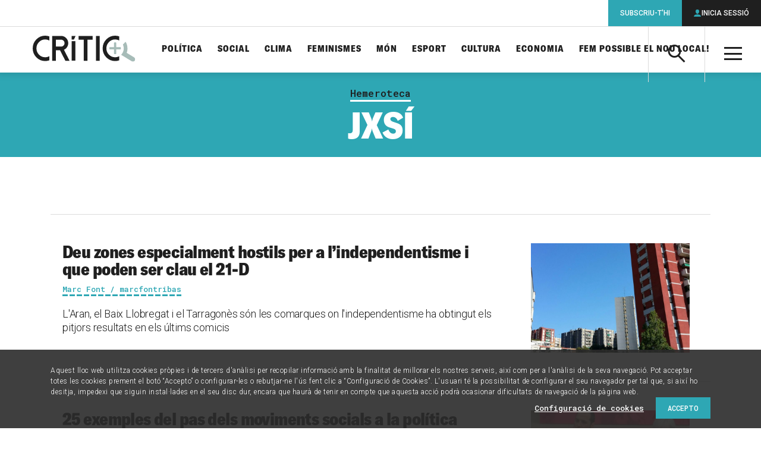

--- FILE ---
content_type: text/html; charset=UTF-8
request_url: https://www.elcritic.cat/temes/hemeroteca/jxsi
body_size: 26081
content:
<!doctype html>
<html lang="ca">

  <head>
  <meta charset="utf-8">
  <meta http-equiv="x-ua-compatible" content="ie=edge">
  <meta name="apple-mobile-web-app-capable" content="yes">
	<meta name="apple-touch-fullscreen" content="yes">
	<meta name="viewport" content="width=device-width, initial-scale=1.0, maximum-scale=1.0">
  	<meta property="og:site_name" content="Crític">
	<meta name="twitter:site:id" content="1548418610">
	<meta property="og:type" content="article">
	<meta name="twitter:card" content="summary_large_image">
	<title>JxSí</title>
	<link rel="canonical" href="https://www.elcritic.cat/temes/hemeroteca/jxsi">
	<meta name="description" content="Articles, reportatges i opinions sobre JxSí">
	<meta property="og:title" content="JxSí">
	<meta property="og:url" content="https://www.elcritic.cat/temes/hemeroteca/jxsi">
	<meta property="og:description" content="Articles, reportatges i opinions sobre JxSí">
	<meta property="og:image" content="https://www.elcritic.cat/app/themes/critic/dist/images/social.jpg">
	<meta name="twitter:title" content="JxSí">
	<meta name="twitter:url" content="https://www.elcritic.cat/temes/hemeroteca/jxsi">
	<meta name="twitter:description" content="Articles, reportatges i opinions sobre JxSí">
	<meta name="twitter:image" content="https://www.elcritic.cat/app/themes/critic/dist/images/social.jpg">
<meta name='robots' content='index, follow, max-image-preview:large, max-snippet:-1, max-video-preview:-1' />

	<!-- This site is optimized with the Yoast SEO Premium plugin v22.9 (Yoast SEO v22.9) - https://yoast.com/wordpress/plugins/seo/ -->
	<title>JxSí Archives - Crític</title>
	<link rel="canonical" href="https://www.elcritic.cat/temes/hemeroteca/jxsi" />
	<meta property="og:locale" content="ca_ES" />
	<meta property="og:type" content="article" />
	<meta property="og:title" content="JxSí Archives" />
	<meta property="og:url" content="https://www.elcritic.cat/temes/hemeroteca/jxsi" />
	<meta property="og:site_name" content="Crític" />
	<meta name="twitter:card" content="summary_large_image" />
	<script type="application/ld+json" class="yoast-schema-graph">{"@context":"https://schema.org","@graph":[{"@type":"CollectionPage","@id":"https://www.elcritic.cat/temes/hemeroteca/jxsi","url":"https://www.elcritic.cat/temes/hemeroteca/jxsi","name":"JxSí Archives - Crític","isPartOf":{"@id":"https://www.elcritic.cat/#website"},"primaryImageOfPage":{"@id":"https://www.elcritic.cat/temes/hemeroteca/jxsi#primaryimage"},"image":{"@id":"https://www.elcritic.cat/temes/hemeroteca/jxsi#primaryimage"},"thumbnailUrl":"https://www.elcritic.cat/app/uploads/2017/12/20150620_101404_resized.jpg","breadcrumb":{"@id":"https://www.elcritic.cat/temes/hemeroteca/jxsi#breadcrumb"},"inLanguage":"ca"},{"@type":"ImageObject","inLanguage":"ca","@id":"https://www.elcritic.cat/temes/hemeroteca/jxsi#primaryimage","url":"https://www.elcritic.cat/app/uploads/2017/12/20150620_101404_resized.jpg","contentUrl":"https://www.elcritic.cat/app/uploads/2017/12/20150620_101404_resized.jpg","width":1640,"height":630,"caption":"Bloc de pisos en una localitat de l’àrea metropolitana de Barcelona / SERGI PICAZO"},{"@type":"BreadcrumbList","@id":"https://www.elcritic.cat/temes/hemeroteca/jxsi#breadcrumb","itemListElement":[{"@type":"ListItem","position":1,"name":"Home","item":"https://www.elcritic.cat/"},{"@type":"ListItem","position":2,"name":"JxSí"}]},{"@type":"WebSite","@id":"https://www.elcritic.cat/#website","url":"https://www.elcritic.cat/","name":"Crític","description":"Periodisme d&#039;investigació","potentialAction":[{"@type":"SearchAction","target":{"@type":"EntryPoint","urlTemplate":"https://www.elcritic.cat/?s={search_term_string}"},"query-input":"required name=search_term_string"}],"inLanguage":"ca"}]}</script>
	<!-- / Yoast SEO Premium plugin. -->


<link rel='dns-prefetch' href='//www.elcritic.cat' />
<link rel='dns-prefetch' href='//js.stripe.com' />
<link rel="alternate" type="application/rss+xml" title="Crític &raquo; JxSí Canal de les etiquetes" href="https://www.elcritic.cat/temes/hemeroteca/jxsi/feed" />
<link rel='stylesheet' id='wc-blocks-vendors-style-css' href='https://www.elcritic.cat/app/plugins/woocommerce/packages/woocommerce-blocks/build/wc-blocks-vendors-style.css?ver=10.0.6' type='text/css' media='all' />
<link rel='stylesheet' id='wc-blocks-style-css' href='https://www.elcritic.cat/app/plugins/woocommerce/packages/woocommerce-blocks/build/wc-blocks-style.css?ver=10.0.6' type='text/css' media='all' />
<style id='global-styles-inline-css' type='text/css'>
body{--wp--preset--color--black: #000000;--wp--preset--color--cyan-bluish-gray: #abb8c3;--wp--preset--color--white: #ffffff;--wp--preset--color--pale-pink: #f78da7;--wp--preset--color--vivid-red: #cf2e2e;--wp--preset--color--luminous-vivid-orange: #ff6900;--wp--preset--color--luminous-vivid-amber: #fcb900;--wp--preset--color--light-green-cyan: #7bdcb5;--wp--preset--color--vivid-green-cyan: #00d084;--wp--preset--color--pale-cyan-blue: #8ed1fc;--wp--preset--color--vivid-cyan-blue: #0693e3;--wp--preset--color--vivid-purple: #9b51e0;--wp--preset--gradient--vivid-cyan-blue-to-vivid-purple: linear-gradient(135deg,rgba(6,147,227,1) 0%,rgb(155,81,224) 100%);--wp--preset--gradient--light-green-cyan-to-vivid-green-cyan: linear-gradient(135deg,rgb(122,220,180) 0%,rgb(0,208,130) 100%);--wp--preset--gradient--luminous-vivid-amber-to-luminous-vivid-orange: linear-gradient(135deg,rgba(252,185,0,1) 0%,rgba(255,105,0,1) 100%);--wp--preset--gradient--luminous-vivid-orange-to-vivid-red: linear-gradient(135deg,rgba(255,105,0,1) 0%,rgb(207,46,46) 100%);--wp--preset--gradient--very-light-gray-to-cyan-bluish-gray: linear-gradient(135deg,rgb(238,238,238) 0%,rgb(169,184,195) 100%);--wp--preset--gradient--cool-to-warm-spectrum: linear-gradient(135deg,rgb(74,234,220) 0%,rgb(151,120,209) 20%,rgb(207,42,186) 40%,rgb(238,44,130) 60%,rgb(251,105,98) 80%,rgb(254,248,76) 100%);--wp--preset--gradient--blush-light-purple: linear-gradient(135deg,rgb(255,206,236) 0%,rgb(152,150,240) 100%);--wp--preset--gradient--blush-bordeaux: linear-gradient(135deg,rgb(254,205,165) 0%,rgb(254,45,45) 50%,rgb(107,0,62) 100%);--wp--preset--gradient--luminous-dusk: linear-gradient(135deg,rgb(255,203,112) 0%,rgb(199,81,192) 50%,rgb(65,88,208) 100%);--wp--preset--gradient--pale-ocean: linear-gradient(135deg,rgb(255,245,203) 0%,rgb(182,227,212) 50%,rgb(51,167,181) 100%);--wp--preset--gradient--electric-grass: linear-gradient(135deg,rgb(202,248,128) 0%,rgb(113,206,126) 100%);--wp--preset--gradient--midnight: linear-gradient(135deg,rgb(2,3,129) 0%,rgb(40,116,252) 100%);--wp--preset--font-size--small: 13px;--wp--preset--font-size--medium: 20px;--wp--preset--font-size--large: 36px;--wp--preset--font-size--x-large: 42px;--wp--preset--spacing--20: 0.44rem;--wp--preset--spacing--30: 0.67rem;--wp--preset--spacing--40: 1rem;--wp--preset--spacing--50: 1.5rem;--wp--preset--spacing--60: 2.25rem;--wp--preset--spacing--70: 3.38rem;--wp--preset--spacing--80: 5.06rem;--wp--preset--shadow--natural: 6px 6px 9px rgba(0, 0, 0, 0.2);--wp--preset--shadow--deep: 12px 12px 50px rgba(0, 0, 0, 0.4);--wp--preset--shadow--sharp: 6px 6px 0px rgba(0, 0, 0, 0.2);--wp--preset--shadow--outlined: 6px 6px 0px -3px rgba(255, 255, 255, 1), 6px 6px rgba(0, 0, 0, 1);--wp--preset--shadow--crisp: 6px 6px 0px rgba(0, 0, 0, 1);}body { margin: 0; }.wp-site-blocks > .alignleft { float: left; margin-right: 2em; }.wp-site-blocks > .alignright { float: right; margin-left: 2em; }.wp-site-blocks > .aligncenter { justify-content: center; margin-left: auto; margin-right: auto; }:where(.is-layout-flex){gap: 0.5em;}:where(.is-layout-grid){gap: 0.5em;}body .is-layout-flow > .alignleft{float: left;margin-inline-start: 0;margin-inline-end: 2em;}body .is-layout-flow > .alignright{float: right;margin-inline-start: 2em;margin-inline-end: 0;}body .is-layout-flow > .aligncenter{margin-left: auto !important;margin-right: auto !important;}body .is-layout-constrained > .alignleft{float: left;margin-inline-start: 0;margin-inline-end: 2em;}body .is-layout-constrained > .alignright{float: right;margin-inline-start: 2em;margin-inline-end: 0;}body .is-layout-constrained > .aligncenter{margin-left: auto !important;margin-right: auto !important;}body .is-layout-constrained > :where(:not(.alignleft):not(.alignright):not(.alignfull)){margin-left: auto !important;margin-right: auto !important;}body .is-layout-flex{display: flex;}body .is-layout-flex{flex-wrap: wrap;align-items: center;}body .is-layout-flex > *{margin: 0;}body .is-layout-grid{display: grid;}body .is-layout-grid > *{margin: 0;}body{padding-top: 0px;padding-right: 0px;padding-bottom: 0px;padding-left: 0px;}a:where(:not(.wp-element-button)){text-decoration: underline;}.wp-element-button, .wp-block-button__link{background-color: #32373c;border-width: 0;color: #fff;font-family: inherit;font-size: inherit;line-height: inherit;padding: calc(0.667em + 2px) calc(1.333em + 2px);text-decoration: none;}.has-black-color{color: var(--wp--preset--color--black) !important;}.has-cyan-bluish-gray-color{color: var(--wp--preset--color--cyan-bluish-gray) !important;}.has-white-color{color: var(--wp--preset--color--white) !important;}.has-pale-pink-color{color: var(--wp--preset--color--pale-pink) !important;}.has-vivid-red-color{color: var(--wp--preset--color--vivid-red) !important;}.has-luminous-vivid-orange-color{color: var(--wp--preset--color--luminous-vivid-orange) !important;}.has-luminous-vivid-amber-color{color: var(--wp--preset--color--luminous-vivid-amber) !important;}.has-light-green-cyan-color{color: var(--wp--preset--color--light-green-cyan) !important;}.has-vivid-green-cyan-color{color: var(--wp--preset--color--vivid-green-cyan) !important;}.has-pale-cyan-blue-color{color: var(--wp--preset--color--pale-cyan-blue) !important;}.has-vivid-cyan-blue-color{color: var(--wp--preset--color--vivid-cyan-blue) !important;}.has-vivid-purple-color{color: var(--wp--preset--color--vivid-purple) !important;}.has-black-background-color{background-color: var(--wp--preset--color--black) !important;}.has-cyan-bluish-gray-background-color{background-color: var(--wp--preset--color--cyan-bluish-gray) !important;}.has-white-background-color{background-color: var(--wp--preset--color--white) !important;}.has-pale-pink-background-color{background-color: var(--wp--preset--color--pale-pink) !important;}.has-vivid-red-background-color{background-color: var(--wp--preset--color--vivid-red) !important;}.has-luminous-vivid-orange-background-color{background-color: var(--wp--preset--color--luminous-vivid-orange) !important;}.has-luminous-vivid-amber-background-color{background-color: var(--wp--preset--color--luminous-vivid-amber) !important;}.has-light-green-cyan-background-color{background-color: var(--wp--preset--color--light-green-cyan) !important;}.has-vivid-green-cyan-background-color{background-color: var(--wp--preset--color--vivid-green-cyan) !important;}.has-pale-cyan-blue-background-color{background-color: var(--wp--preset--color--pale-cyan-blue) !important;}.has-vivid-cyan-blue-background-color{background-color: var(--wp--preset--color--vivid-cyan-blue) !important;}.has-vivid-purple-background-color{background-color: var(--wp--preset--color--vivid-purple) !important;}.has-black-border-color{border-color: var(--wp--preset--color--black) !important;}.has-cyan-bluish-gray-border-color{border-color: var(--wp--preset--color--cyan-bluish-gray) !important;}.has-white-border-color{border-color: var(--wp--preset--color--white) !important;}.has-pale-pink-border-color{border-color: var(--wp--preset--color--pale-pink) !important;}.has-vivid-red-border-color{border-color: var(--wp--preset--color--vivid-red) !important;}.has-luminous-vivid-orange-border-color{border-color: var(--wp--preset--color--luminous-vivid-orange) !important;}.has-luminous-vivid-amber-border-color{border-color: var(--wp--preset--color--luminous-vivid-amber) !important;}.has-light-green-cyan-border-color{border-color: var(--wp--preset--color--light-green-cyan) !important;}.has-vivid-green-cyan-border-color{border-color: var(--wp--preset--color--vivid-green-cyan) !important;}.has-pale-cyan-blue-border-color{border-color: var(--wp--preset--color--pale-cyan-blue) !important;}.has-vivid-cyan-blue-border-color{border-color: var(--wp--preset--color--vivid-cyan-blue) !important;}.has-vivid-purple-border-color{border-color: var(--wp--preset--color--vivid-purple) !important;}.has-vivid-cyan-blue-to-vivid-purple-gradient-background{background: var(--wp--preset--gradient--vivid-cyan-blue-to-vivid-purple) !important;}.has-light-green-cyan-to-vivid-green-cyan-gradient-background{background: var(--wp--preset--gradient--light-green-cyan-to-vivid-green-cyan) !important;}.has-luminous-vivid-amber-to-luminous-vivid-orange-gradient-background{background: var(--wp--preset--gradient--luminous-vivid-amber-to-luminous-vivid-orange) !important;}.has-luminous-vivid-orange-to-vivid-red-gradient-background{background: var(--wp--preset--gradient--luminous-vivid-orange-to-vivid-red) !important;}.has-very-light-gray-to-cyan-bluish-gray-gradient-background{background: var(--wp--preset--gradient--very-light-gray-to-cyan-bluish-gray) !important;}.has-cool-to-warm-spectrum-gradient-background{background: var(--wp--preset--gradient--cool-to-warm-spectrum) !important;}.has-blush-light-purple-gradient-background{background: var(--wp--preset--gradient--blush-light-purple) !important;}.has-blush-bordeaux-gradient-background{background: var(--wp--preset--gradient--blush-bordeaux) !important;}.has-luminous-dusk-gradient-background{background: var(--wp--preset--gradient--luminous-dusk) !important;}.has-pale-ocean-gradient-background{background: var(--wp--preset--gradient--pale-ocean) !important;}.has-electric-grass-gradient-background{background: var(--wp--preset--gradient--electric-grass) !important;}.has-midnight-gradient-background{background: var(--wp--preset--gradient--midnight) !important;}.has-small-font-size{font-size: var(--wp--preset--font-size--small) !important;}.has-medium-font-size{font-size: var(--wp--preset--font-size--medium) !important;}.has-large-font-size{font-size: var(--wp--preset--font-size--large) !important;}.has-x-large-font-size{font-size: var(--wp--preset--font-size--x-large) !important;}
.wp-block-navigation a:where(:not(.wp-element-button)){color: inherit;}
:where(.wp-block-post-template.is-layout-flex){gap: 1.25em;}:where(.wp-block-post-template.is-layout-grid){gap: 1.25em;}
:where(.wp-block-columns.is-layout-flex){gap: 2em;}:where(.wp-block-columns.is-layout-grid){gap: 2em;}
.wp-block-pullquote{font-size: 1.5em;line-height: 1.6;}
</style>
<link rel='stylesheet' id='contact-form-7-css' href='https://www.elcritic.cat/app/plugins/contact-form-7/includes/css/styles.css?ver=5.7.6' type='text/css' media='all' />
<link rel='stylesheet' id='pmpro_frontend-css' href='https://www.elcritic.cat/app/plugins/paid-memberships-pro/css/frontend.css?ver=2.10.7' type='text/css' media='screen' />
<link rel='stylesheet' id='pmpro_print-css' href='https://www.elcritic.cat/app/plugins/paid-memberships-pro/css/print.css?ver=2.10.7' type='text/css' media='print' />
<link rel='stylesheet' id='pmprorh_frontend-css' href='https://www.elcritic.cat/app/plugins/pmpro-mailchimp/css/pmpromc.css?ver=6.5.5' type='text/css' media='all' />
<link rel='stylesheet' id='woocommerce-layout-css' href='https://www.elcritic.cat/app/plugins/woocommerce/assets/css/woocommerce-layout.css?ver=7.7.2' type='text/css' media='all' />
<link rel='stylesheet' id='woocommerce-smallscreen-css' href='https://www.elcritic.cat/app/plugins/woocommerce/assets/css/woocommerce-smallscreen.css?ver=7.7.2' type='text/css' media='only screen and (max-width: 768px)' />
<link rel='stylesheet' id='woocommerce-general-css' href='https://www.elcritic.cat/app/plugins/woocommerce/assets/css/woocommerce.css?ver=7.7.2' type='text/css' media='all' />
<style id='woocommerce-inline-inline-css' type='text/css'>
.woocommerce form .form-row .required { visibility: visible; }
</style>
<link rel='stylesheet' id='sage/main.css-css' href='https://www.elcritic.cat/app/themes/critic/dist/styles/main.css' type='text/css' media='all' />
<script type="text/javascript" src="https://www.elcritic.cat/wp/wp-includes/js/jquery/jquery.min.js?ver=3.7.1" id="jquery-core-js"></script>
<script type="text/javascript" src="https://www.elcritic.cat/wp/wp-includes/js/jquery/jquery-migrate.min.js?ver=3.4.1" id="jquery-migrate-js"></script>
  <link rel="apple-touch-icon" sizes="180x180" href="https://www.elcritic.cat/app/themes/critic/dist/images/icons/apple-touch-icon.png">
  <link rel="icon" type="image/png" sizes="32x32" href="https://www.elcritic.cat/app/themes/critic/dist/images/icons/favicon-32x32.png">
  <link rel="icon" type="image/png" sizes="16x16" href="https://www.elcritic.cat/app/themes/critic/dist/images/icons/favicon-16x16.png">
  <link rel="manifest" href="https://www.elcritic.cat/app/themes/critic/dist/images/icons/site.webmanifest">
  <link rel="mask-icon" href="https://www.elcritic.cat/app/themes/critic/dist/images/icons/safari-pinned-tab.svg" color="#2ea7b4">
  <meta name="msapplication-TileColor" content="#2ea7b4">
  <meta name="theme-color" content="#ffffff">
	<link rel="shortcut icon" href="https://www.elcritic.cat/app/themes/critic/dist/images/icons/favicon.ico">
	<noscript><style>.woocommerce-product-gallery{ opacity: 1 !important; }</style></noscript>
	<script async src="https://www.googletagmanager.com/gtag/js?id=UA-51760031-1"></script>
<script>
  window.dataLayer = window.dataLayer || [];
  function gtag(){dataLayer.push(arguments);}
  gtag('js', new Date());
  gtag('config', 'UA-51760031-1', {
    'custom_map': {'dimension1': 'contentType', 'dimension2': 'author'}
  });
</script>		<style type="text/css" id="wp-custom-css">
			form.generic-form label  {
	margin-bottom: 1.5625rem !important;
}		</style>
		  <script async src="https://www.googletagservices.com/tag/js/gpt.js"></script>
  <script>
    var map_mega_banner_roba;
    var map_mega_banner_mobile;
    var googletag = googletag || {};
    googletag.cmd = googletag.cmd || [];
    googletag.cmd.push(function() {
        map_mega_banner_roba = googletag.sizeMapping().addSize([938, 0], [[900, 250], [900, 90]]).addSize([768, 0], [728, 90]).addSize([320, 0], [[300, 250], [300, 300], [300, 600]]).build();
        map_mega_banner_mobile = googletag.sizeMapping().addSize([938, 0], [[900, 250], [900, 90]]).addSize([768, 0], [728, 90]).addSize([320, 0], [320, 50]).build();
          googletag.defineSlot('/21678664401/actualitatlist_megabanner', [[728, 90], [900, 250], [900, 90]], 'div-gpt-ad-1516356688403-1').defineSizeMapping(map_mega_banner_mobile).addService(googletag.pubads());
        googletag.defineSlot('/21678664401/actualitatlist_roba_1', [[300, 300], [300, 250], [300, 600]], 'div-gpt-ad-1516356688403-2').addService(googletag.pubads());
        googletag.defineSlot('/21678664401/actualitatlist_roba_2', [[300, 300], [300, 250], [300, 600]], 'div-gpt-ad-1516356688403-3').addService(googletag.pubads());
        googletag.defineSlot('/21678664401/actualitatlist_roba_3', [[300, 300], [300, 250], [300, 600]], 'div-gpt-ad-1516356688403-4').addService(googletag.pubads());
        googletag.defineSlot('/21678664401/actualitatlist_roba_4', [[300, 300], [300, 250], [300, 600]], 'div-gpt-ad-1516356688403-5').addService(googletag.pubads());
          googletag.defineSlot('/21678664401/subscription_banner', [[300, 600], [300, 600], [300, 600]], 'div-gpt-ad-1516356758267-11').addService(googletag.pubads());
        googletag.pubads().setTargeting('section', ['Hemeroteca']);
        // googletag.pubads().enableSingleRequest();
        googletag.pubads().collapseEmptyDivs(true);
        googletag.enableServices();
      });
  </script>
    
  
  <script>function loadScript(a){var b=document.getElementsByTagName("head")[0],c=document.createElement("script");c.type="text/javascript",c.src="https://tracker.metricool.com/resources/be.js",c.onreadystatechange=a,c.onload=a,b.appendChild(c)}loadScript(function(){beTracker.t({hash:"69cd7689aeebfbb971d7c02ea22b095b"})});</script>
</head>

  <body class="archive tag tag-jxsi tag-857 theme-critic/resources woocommerce-no-js app-data index-data archive-data tag-data tag-857-data tag-jxsi-data">
        <header class="main-header">
  <div class="inner" style="padding: 15px !important;">
    <a class="brand" href="https://www.elcritic.cat/" title="Portada">

<img src="https://www.elcritic.cat/app/themes/critic/dist/images/logo-critic.svg" alt="Crític" style="max-height: 60px;">

    </a>
    <a class="action-search icon-search" aria-controls="header-search-box"><span
        class="a-hidden">Cerca</span></a>
    <div id="header-search-box" class="search-box" aria-hidden="true">
      <form role="search" method="get" class="search-form" action="https://www.elcritic.cat/">
        <label>
          <span class="a-hidden">Cerca per...</span>
          <input type="search" class="search-field" name="s">
        </label>
        <button class="search-submit icon-search"><span class="a-hidden">Cerca</span></button>
      </form>
    </div>
    <a class="action-menu icon-menu" aria-hidden="true"><span class="a-hidden">Menú</span></a>
    <div id="header-tablet-drawer" class="nav-drawer">
      <nav class="nav-primary" role="navigation">
                  <ul id="menu-seccions-temes" class="main-list"><li id="menu-item-271" class="menu-item menu-item-type-post_type menu-item-object-page menu-item-271"><a href="https://www.elcritic.cat/temes/politica">Política</a></li>
<li id="menu-item-272" class="menu-item menu-item-type-post_type menu-item-object-page menu-item-272"><a href="https://www.elcritic.cat/temes/social">Social</a></li>
<li id="menu-item-34559" class="menu-item menu-item-type-post_type menu-item-object-page menu-item-34559"><a href="https://www.elcritic.cat/temes/clima">Clima</a></li>
<li id="menu-item-269" class="menu-item menu-item-type-post_type menu-item-object-page menu-item-269"><a href="https://www.elcritic.cat/temes/feminismes">Feminismes</a></li>
<li id="menu-item-270" class="menu-item menu-item-type-post_type menu-item-object-page menu-item-270"><a href="https://www.elcritic.cat/temes/mon">Món</a></li>
<li id="menu-item-268" class="menu-item menu-item-type-post_type menu-item-object-page menu-item-268"><a href="https://www.elcritic.cat/temes/esport">Esport</a></li>
<li id="menu-item-265" class="menu-item menu-item-type-post_type menu-item-object-page menu-item-265"><a href="https://www.elcritic.cat/temes/cultura">Cultura</a></li>
<li id="menu-item-266" class="menu-item menu-item-type-post_type menu-item-object-page menu-item-266"><a href="https://www.elcritic.cat/temes/economia">Economia</a></li>
<li id="menu-item-239358" class="menu-item menu-item-type-custom menu-item-object-custom menu-item-239358"><a href="https://www.elcritic.cat/estalvia-nou-local/">Fem possible el nou local!</a></li>
</ul>
                <div id="header-desktop-drawer" class="secondary-lists">
          <div class="secondary-group">
            <a class="group-title">Formats</a>
                          <ul id="menu-seccions-formats" class=""><li id="menu-item-261" class="menu-item menu-item-type-post_type menu-item-object-page menu-item-261"><a href="https://www.elcritic.cat/investigacio">Investigació</a></li>
<li id="menu-item-264" class="menu-item menu-item-type-post_type menu-item-object-page menu-item-264"><a href="https://www.elcritic.cat/reportatges">Reportatges</a></li>
<li id="menu-item-262" class="menu-item menu-item-type-post_type menu-item-object-page menu-item-262"><a href="https://www.elcritic.cat/noticies">Notícies</a></li>
<li id="menu-item-260" class="menu-item menu-item-type-post_type menu-item-object-page menu-item-260"><a href="https://www.elcritic.cat/entrevistes">Entrevistes</a></li>
<li id="menu-item-259" class="menu-item menu-item-type-post_type menu-item-object-page menu-item-259"><a href="https://www.elcritic.cat/dades">Dades</a></li>
<li id="menu-item-102009" class="menu-item menu-item-type-post_type menu-item-object-page menu-item-102009"><a href="https://www.elcritic.cat/perfils">Perfils</a></li>
<li id="menu-item-97712" class="menu-item menu-item-type-post_type menu-item-object-page menu-item-97712"><a href="https://www.elcritic.cat/podcasts">Pòdcasts</a></li>
<li id="menu-item-273" class="menu-item menu-item-type-post_type menu-item-object-page menu-item-273"><a href="https://www.elcritic.cat/opinio">Opinió</a></li>
</ul>
                      </div>
          <div class="third-group">
            <a class="group-title">Més</a>
                          <ul id="menu-seccions-mes" class=""><li id="menu-item-249622" class="menu-item menu-item-type-post_type menu-item-object-page menu-item-249622"><a href="https://www.elcritic.cat/mes/ecos-de-transformacio">Ecos de transformació</a></li>
<li id="menu-item-177774" class="menu-item menu-item-type-post_type menu-item-object-page menu-item-177774"><a href="https://www.elcritic.cat/mes/de-qui-son-els-pisos">De qui són els pisos a Barcelona?</a></li>
<li id="menu-item-163578" class="menu-item menu-item-type-post_type menu-item-object-page menu-item-163578"><a href="https://www.elcritic.cat/mes/infofacil">Infofàcil</a></li>
<li id="menu-item-102010" class="menu-item menu-item-type-post_type menu-item-object-page menu-item-102010"><a href="https://www.elcritic.cat/temes/ciutats">Ciutats</a></li>
<li id="menu-item-282" class="menu-item menu-item-type-post_type menu-item-object-page menu-item-282"><a href="https://www.elcritic.cat/mes/sostre-critic">Sostre Crític</a></li>
<li id="menu-item-281" class="menu-item menu-item-type-post_type menu-item-object-page menu-item-281"><a href="https://www.elcritic.cat/mes/legitima-defensa">Legítima defensa</a></li>
<li id="menu-item-50415" class="menu-item menu-item-type-post_type menu-item-object-page menu-item-50415"><a href="https://www.elcritic.cat/mes/ateneu-critic">Ateneu Crític</a></li>
<li id="menu-item-176318" class="menu-item menu-item-type-post_type menu-item-object-page menu-item-176318"><a href="https://www.elcritic.cat/mes/la-comunitat-de-critic">La Comunitat de CRÍTIC</a></li>
<li id="menu-item-79140" class="menu-item menu-item-type-post_type menu-item-object-page menu-item-79140"><a href="https://www.elcritic.cat/temes/cultura/el-gos-cosmopolita">El gos cosmopolita</a></li>
<li id="menu-item-61237" class="menu-item menu-item-type-post_type menu-item-object-page menu-item-61237"><a href="https://www.elcritic.cat/mes/upec">UPEC</a></li>
<li id="menu-item-81385" class="menu-item menu-item-type-post_type menu-item-object-page menu-item-81385"><a href="https://www.elcritic.cat/mes/el-futur-es-disputa-ara">El futur es disputa ara</a></li>
<li id="menu-item-278" class="menu-item menu-item-type-post_type menu-item-object-page menu-item-278"><a href="https://www.elcritic.cat/mes/espai-critic">Espai Crític</a></li>
<li id="menu-item-276" class="menu-item menu-item-type-post_type menu-item-object-page menu-item-276"><a href="https://www.elcritic.cat/mes/diners-a-contrallum">Diners a contrallum</a></li>
<li id="menu-item-102011" class="menu-item menu-item-type-post_type menu-item-object-page menu-item-102011"><a href="https://www.elcritic.cat/temes/especials">Especials electorals</a></li>
<li id="menu-item-156266" class="menu-item menu-item-type-post_type menu-item-object-page menu-item-156266"><a href="https://www.elcritic.cat/mes/histories-de-la-model">Històries de la Model</a></li>
</ul>
                      </div>
          <div class="extra-group">
                          <ul id="menu-seccions-corporatives" class=""><li id="menu-item-285" class="menu-item menu-item-type-post_type menu-item-object-page menu-item-285"><a href="https://www.elcritic.cat/sobre-critic/que-es-critic">Sobre Crític</a></li>
<li id="menu-item-283" class="menu-item menu-item-type-post_type menu-item-object-page menu-item-283"><a href="https://www.elcritic.cat/botiga">Botiga</a></li>
<li id="menu-item-284" class="menu-item menu-item-type-post_type menu-item-object-page menu-item-284"><a href="https://www.elcritic.cat/en-castellano">En castellano</a></li>
<li id="menu-item-286" class="menu-item menu-item-type-post_type menu-item-object-page menu-item-286"><a href="https://www.elcritic.cat/contacte">Contacte</a></li>
<li id="menu-item-287" class="menu-item menu-item-type-post_type menu-item-object-page menu-item-287"><a href="https://www.elcritic.cat/preguntes-mes-frequents">Preguntes freqüents</a></li>
<li id="menu-item-34560" class="menu-item menu-item-type-post_type menu-item-object-page menu-item-34560"><a href="https://www.elcritic.cat/temes/hemeroteca">Hemeroteca</a></li>
</ul>
                      </div>
          <div class="terms-group">
                          <ul id="menu-enllacos-legals" class=""><li id="menu-item-288" class="menu-item menu-item-type-post_type menu-item-object-page menu-item-privacy-policy menu-item-288"><a rel="privacy-policy" href="https://www.elcritic.cat/avis-legal">Avís legal i política de privacitat</a></li>
<li id="menu-item-50423" class="menu-item menu-item-type-post_type menu-item-object-page menu-item-50423"><a href="https://www.elcritic.cat/politica-de-cookies">Política de cookies</a></li>
<li id="menu-item-289" class="menu-item menu-item-type-post_type menu-item-object-page menu-item-289"><a href="https://www.elcritic.cat/condicions-generals-contractacio">Condicions generals de contractació</a></li>
</ul>
                      </div>
          <div class="social-group">
            <ul>
              <li><a class="icon-twitter" href="https://twitter.com/SentitCritic"
                     title="Perfil de Twitter de Crític" target="_blank" rel="nofollow"><span
                    class="a-hidden">Twitter</span></a></li>
              <li><a class="icon-facebook" href="https://www.facebook.com/SentitCritic"
                     title="Pàgina de Facebook de Crític" target="_blank" rel="nofollow"><span
                    class="a-hidden">Facebook</span></a></li>
              <li><a class="icon-youtube" href="https://www.youtube.com/channel/UCGFxdeUWz-NO0JuWjC2n9mA"
                     title="Canal de YouTube de Crític" target="_blank" rel="nofollow"><span
                    class="a-hidden">YouTube</span></a></li>
              <li><a class="icon-instagram" href="https://www.instagram.com/sentitcritic/"
                     title="Perfil d&#039;Instagram de Crític" target="_blank" rel="nofollow"><span
                    class="a-hidden">Instagram</span></a></li>
              <li><a class="icon-telegram" href="http://www.telegram.me/sentitcritic"
                     title="Perfil de Telegram de Crític" target="_blank" rel="nofollow"><span
                    class="a-hidden">Telegram</span></a></li>
            </ul>
          </div>
        </div>
      </nav>
    </div>
    <div id="main-nav-users">
      <a class="action-users icon-user"><span class="a-hidden">Àrea privada</span></a>
      <ul class="user-options">
                                        <li>
              <a class="option subscribe" href="https://www.elcritic.cat/subscripcions">Subscriu-t&#039;hi</a>
            </li>
                    <li>
            <a class="option open-login icon-user">Inicia sessió</a>
          </li>
              </ul>
    </div>
  </div>
</header>


    <main class="main" id="main-content" role="document">
            <style>
  .widget.ad blockquote::before, .widget.ad blockquote {
    content: none !important;
    display: block;
  }
</style>

<section class="widget ad  ">
  <div id="div-gpt-ad-1516356688403-1" class="ad-inner" style="margin-bottom: 1.75rem;">
          <script>
        googletag.cmd.push(function() { googletag.display('div-gpt-ad-1516356688403-1'); });
      </script>
      </div>
</section>

    <div class="section-header subsection">
  <div class="title">
    <div class="inner">
      <div class="centered">
        <div class="content">
          <a class="section" href="/temes/hemeroteca">Hemeroteca</a>
          <h1>JxSí</h1>
        </div>
      </div>
    </div>
  </div>
</div>
  
  <div class="container-fluid">
  <section class="widget contents-list">
    <div id="post-list" data-page="1" data-pages="1" data-type="page">

    

  
      
          
      <div class="container">
<article class="has-image">

    <div class="image">
    <a href="https://www.elcritic.cat/dades/deu-zones-especialment-hostils-per-a-lindependentisme-i-que-poden-ser-clau-el-21-d-12178" title="Deu zones especialment hostils per a l&#8217;independentisme i que poden ser clau el 21-D"><img src="https://www.elcritic.cat/app/uploads/2017/12/20150620_101404_resized-768x526.jpg" class="attachment-post-thumbnail size-post-thumbnail wp-post-image" alt="" decoding="async" loading="lazy" /></a>
  </div>
  
  <div class="content">

    
    
    <h1>
      <a href="https://www.elcritic.cat/dades/deu-zones-especialment-hostils-per-a-lindependentisme-i-que-poden-ser-clau-el-21-d-12178" title="Deu zones especialment hostils per a l&#8217;independentisme i que poden ser clau el 21-D">Deu zones especialment hostils per a l&#8217;independentisme i que poden ser clau el 21-D</a>
      <a class="icon-bookmark-off open-login" tabindex="0" data-toggle="tooltip" data-placement="bottom" data-animation="false" title="Inicia sessió per desar el contingut i llegir-lo més tard">
      <span>Desa el contingut per llegir-lo més tard</span>
    </a>
      </h1>

          <p class="byline author vcard">Marc Font / marcfontribas</p>
    
    
          <h2>L&#039;Aran, el Baix Llobregat i el Tarragonès són les comarques on l&#039;independentisme ha obtingut els pitjors resultats en els últims comicis</h2>
    
  </div>
</article>
</div>

          
      
          
      <div class="container">
<article class="has-image">

    <div class="image">
    <a href="https://www.elcritic.cat/noticies/25-exemples-del-pas-dels-moviments-socials-a-la-politica-institucional-mes-enlla-dada-colau-i-de-carme-forcadell-10996" title="25 exemples del pas dels moviments socials a la política (institucional) més enllà d&#8217;Ada Colau i de Carme Forcadell"><img src="https://www.elcritic.cat/app/uploads/2016/04/activistes_portada_bona-768x526.jpg" class="attachment-post-thumbnail size-post-thumbnail wp-post-image" alt="" decoding="async" loading="lazy" /></a>
  </div>
  
  <div class="content">

    
    
    <h1>
      <a href="https://www.elcritic.cat/noticies/25-exemples-del-pas-dels-moviments-socials-a-la-politica-institucional-mes-enlla-dada-colau-i-de-carme-forcadell-10996" title="25 exemples del pas dels moviments socials a la política (institucional) més enllà d&#8217;Ada Colau i de Carme Forcadell">25 exemples del pas dels moviments socials a la política (institucional) més enllà d&#8217;Ada Colau i de Carme Forcadell</a>
      <a class="icon-bookmark-off open-login" tabindex="0" data-toggle="tooltip" data-placement="bottom" data-animation="false" title="Inicia sessió per desar el contingut i llegir-lo més tard">
      <span>Desa el contingut per llegir-lo més tard</span>
    </a>
      </h1>

          <p class="byline author vcard">Jordi Pascual / Marc Font / Sergi Picazo</p>
    
    
          <h2>La majoria dels casos es concentren al voltant de l&#039;espai dels Comuns i de la CUP, però també destaquen dirigents vinculats a ERC i a Convergència</h2>
    
  </div>
</article>
</div>

          
  
  
    </div>

    
  </section>
</div>


  
          <div class="widget article-subscribers">
  <div class="container">
    <h2>Fes el gener menys costerut</h2>
    <p>Suma&#039;t a CRÍTIC a meitat de preu (fins al 31-1-26)</p>
    <a class="button iconr-arrow-right" href="https://www.elcritic.cat/subscripcions">Subscriu-t&#039;hi!</a>
          <div class="benefit">
        <img src="https://www.elcritic.cat/app/uploads/2025/06/crida-DOSSIER-desiguals.png" alt="">
        <p>Tens la subscripció anual <strong>a meitat de preu (30 €)</strong> i reps també <strong>la revista 'Desiguals'</strong></p>
      </div>
      </div>
</div>
    
          <section class="widget newsletter">
  <div class="container">
    <div class="info">
      <h2></h2>
      <p></p>

      <button class="button-secondary-black iconr-arrow-right open-newsletter">Apunta-t&#039;hi!</button>
    </div>
    <figure>
      <img src="https://www.elcritic.cat/app/themes/critic/dist/images/newsletter.jpg" alt="">
    </figure>
  </div>
</section>
    
      </main>

                <footer class="main-footer">
  <div class="container main-links">
    <div class="container">
      <div class="row">
        <div class="col-xs-12 col-md-4 col-lg-3">
          <a class="brand" href="https://www.elcritic.cat/" title="Inici">
            <img src="https://www.elcritic.cat/app/themes/critic/dist/images/logo-critic-dark.svg" alt="Crític">
          </a>
        </div>
        <div class="col-xs-12 col-md-4 col-lg-6">
          <nav class="nav-footer">
                          <ul id="menu-seccions-corporatives-1" class="menu"><li class="menu-item menu-item-type-post_type menu-item-object-page menu-item-285"><a href="https://www.elcritic.cat/sobre-critic/que-es-critic">Sobre Crític</a></li>
<li class="menu-item menu-item-type-post_type menu-item-object-page menu-item-283"><a href="https://www.elcritic.cat/botiga">Botiga</a></li>
<li class="menu-item menu-item-type-post_type menu-item-object-page menu-item-284"><a href="https://www.elcritic.cat/en-castellano">En castellano</a></li>
<li class="menu-item menu-item-type-post_type menu-item-object-page menu-item-286"><a href="https://www.elcritic.cat/contacte">Contacte</a></li>
<li class="menu-item menu-item-type-post_type menu-item-object-page menu-item-287"><a href="https://www.elcritic.cat/preguntes-mes-frequents">Preguntes freqüents</a></li>
<li class="menu-item menu-item-type-post_type menu-item-object-page menu-item-34560"><a href="https://www.elcritic.cat/temes/hemeroteca">Hemeroteca</a></li>
</ul>
                      </nav>
        </div>
        <div class="col-xs-12 col-md-4 col-lg-3 align-right">
          <div class="social-links">
            <ul>
              <li><a class="icon-twitter" href="https://twitter.com/SentitCritic" title="Perfil de Twitter de Crític" target="_blank" rel="nofollow"><span class="a-hidden">Twitter</span></a></li>
              <li><a class="icon-facebook" href="https://www.facebook.com/SentitCritic" title="Pàgina de Facebook de Crític" target="_blank" rel="nofollow"><span class="a-hidden">Facebook</span></a></li>
              <li><a class="icon-youtube" href="https://www.youtube.com/channel/UCGFxdeUWz-NO0JuWjC2n9mA" title="Canal de YouTube de Crític" target="_blank" rel="nofollow"><span class="a-hidden">YouTube</span></a></li>
              <li><a class="icon-instagram" href="https://www.instagram.com/sentitcritic/" title="Perfil d&#039;Instagram de Crític" target="_blank" rel="nofollow"><span class="a-hidden">Instagram</span></a></li>
              <li><a class="icon-telegram" href="http://www.telegram.me/sentitcritic" title="Perfil de Telegram de Crític" target="_blank" rel="nofollow"><span class="a-hidden">Telegram</span></a></li>
            </ul>
          </div>
        </div>
      </div>
    </div>
  </div>
  <div class="legal-links">
    <div class="container">
      <div class="row">
        <div class="col-lg-12 col-xl-7">
          <a class="creative-commons" href="https://www.elcritic.cat/creative-commons" title="Llicència Creative Commons"><img src="https://www.elcritic.cat/app/themes/critic/dist/images/icon_creativecommons.svg" alt="Creative Commons BY-NC-SA"></a>
          <nav class="nav-legal">
                          <ul id="menu-enllacos-legals-1" class="menu"><li class="menu-item menu-item-type-post_type menu-item-object-page menu-item-privacy-policy menu-item-288"><a rel="privacy-policy" href="https://www.elcritic.cat/avis-legal">Avís legal i política de privacitat</a></li>
<li class="menu-item menu-item-type-post_type menu-item-object-page menu-item-50423"><a href="https://www.elcritic.cat/politica-de-cookies">Política de cookies</a></li>
<li class="menu-item menu-item-type-post_type menu-item-object-page menu-item-289"><a href="https://www.elcritic.cat/condicions-generals-contractacio">Condicions generals de contractació</a></li>
</ul>
                      </nav>
        </div>
        <div class="col-lg-12 col-xl-5 align-right">
          <p class="sponsor">
            Amb el suport de:
            <img class="ajbarcelona" src="https://www.elcritic.cat/app/themes/critic/dist/images/logo-ajbarcelona.svg" alt="Ajuntament de Barcelona">
            <img class="gencat" src="https://www.elcritic.cat/app/themes/critic/dist/images/logo-gencat.svg" alt="Generalitat de Catalunya. Departament de la Presidència">
          </p>
        </div>
      </div>
    </div>
  </div>
</footer>


<div style="background-color: black;">
<p>
  <a  href="https://european-union.europa.eu/live-work-study/funding-grants-subsidies_es"><img src="[data-uri]" alt="" /></a>



 <br>


  <a href="https://planderecuperacion.gob.es/"><img src="[data-uri]" alt="" /></a>


 </p>

</div>
<style>
  @media (max-width: 767px) {
    .wp-block-embed {
      margin-top: 30px;
      margin-bottom: 30px;
    }
  }
</style>

    
    <a id="goupbutton" class="icon-arrow-to-top" tabindex="0" title="Torna a dalt"><span class="a-hidden">Torna a dalt</span></a>

    		<!-- Memberships powered by Paid Memberships Pro v2.10.7. -->
		<script type="text/javascript">
		(function () {
			var c = document.body.className;
			c = c.replace(/woocommerce-no-js/, 'woocommerce-js');
			document.body.className = c;
		})();
	</script>
	<script type="text/javascript" src="https://www.elcritic.cat/app/plugins/contact-form-7/includes/swv/js/index.js?ver=5.7.6" id="swv-js"></script>
<script type="text/javascript" id="contact-form-7-js-extra">
/* <![CDATA[ */
var wpcf7 = {"api":{"root":"https:\/\/www.elcritic.cat\/wp-json\/","namespace":"contact-form-7\/v1"}};
/* ]]> */
</script>
<script type="text/javascript" src="https://www.elcritic.cat/app/plugins/contact-form-7/includes/js/index.js?ver=5.7.6" id="contact-form-7-js"></script>
<script type="text/javascript" src="https://www.elcritic.cat/app/plugins/woocommerce/assets/js/jquery-blockui/jquery.blockUI.min.js?ver=2.7.0-wc.7.7.2" id="jquery-blockui-js"></script>
<script type="text/javascript" id="wc-add-to-cart-js-extra">
/* <![CDATA[ */
var wc_add_to_cart_params = {"ajax_url":"\/wp\/wp-admin\/admin-ajax.php","wc_ajax_url":"\/?wc-ajax=%%endpoint%%","i18n_view_cart":"Visualitza la cistella","cart_url":"https:\/\/www.elcritic.cat\/botiga\/finalitza-compra","is_cart":"","cart_redirect_after_add":"no"};
/* ]]> */
</script>
<script type="text/javascript" src="https://www.elcritic.cat/app/plugins/woocommerce/assets/js/frontend/add-to-cart.min.js?ver=7.7.2" id="wc-add-to-cart-js"></script>
<script type="text/javascript" src="https://www.elcritic.cat/app/plugins/woocommerce/assets/js/js-cookie/js.cookie.min.js?ver=2.1.4-wc.7.7.2" id="js-cookie-js"></script>
<script type="text/javascript" id="woocommerce-js-extra">
/* <![CDATA[ */
var woocommerce_params = {"ajax_url":"\/wp\/wp-admin\/admin-ajax.php","wc_ajax_url":"\/?wc-ajax=%%endpoint%%"};
/* ]]> */
</script>
<script type="text/javascript" src="https://www.elcritic.cat/app/plugins/woocommerce/assets/js/frontend/woocommerce.min.js?ver=7.7.2" id="woocommerce-js"></script>
<script type="text/javascript" id="wc-cart-fragments-js-extra">
/* <![CDATA[ */
var wc_cart_fragments_params = {"ajax_url":"\/wp\/wp-admin\/admin-ajax.php","wc_ajax_url":"\/?wc-ajax=%%endpoint%%","cart_hash_key":"wc_cart_hash_768197cfb55f24eae887d035f8a75732","fragment_name":"wc_fragments_768197cfb55f24eae887d035f8a75732","request_timeout":"5000"};
/* ]]> */
</script>
<script type="text/javascript" src="https://www.elcritic.cat/app/plugins/woocommerce/assets/js/frontend/cart-fragments.min.js?ver=7.7.2" id="wc-cart-fragments-js"></script>
<script type="text/javascript" id="sage/main.js-js-extra">
/* <![CDATA[ */
var criticData = {"ajaxUrl":"https:\/\/www.elcritic.cat\/wp\/wp-admin\/admin-ajax.php","homeUrl":"https:\/\/www.elcritic.cat","gaTrackingId":"UA-51760031-1","stripePublicKey":"pk_live_xg7dfz0jyTMJxxXGIrbNfgCw","errorGeneric":"S'ha produ\u00eft un error. Si us plau, torna-ho a provar d'aqu\u00ed uns minuts.","errorGenericField":"Si us plau, revisa els camps amb errors i torna-ho a provar.","errorGenericCard":"No s'ha autoritzat l'\u00fas de la targeta. Si us plau, torna-ho a provar o introdueix una altra targeta.","errorCardValidation":{"invalid_number":"El n\u00famero de targeta introdu\u00eft no \u00e9s v\u00e0lid.","invalid_expiry_month":"El mes de caducitat no \u00e9s v\u00e0lid.","invalid_expiry_year":"L'any de la data de caducitat no \u00e9s v\u00e0lid.","invalid_cvc":"El codi CVV no \u00e9s v\u00e0lid.","invalid_swipe_data":"Les dades de la targeta no s\u00f3n v\u00e0lides.","incorrect_number":"El n\u00famero de targeta introdu\u00eft no \u00e9s v\u00e0lid.","expired_card":"La targeta ha caducat.","incorrect_cvc":"El codi de seguretat de la targeta no \u00e9s v\u00e0lid.","incorrect_zip":"Ha fallat la validaci\u00f3 del codi postal relacionat amb la targeta.","card_declined":"La targeta ha estat rebutjada.","missing":"No hi ha dades de la targeta per fer el cobrament.","processing_error":"S'ha produ\u00eft un error processant la targeta. Si us plau, torna-ho a provar d'aqu\u00ed uns minuts.","incomplete_number":"El n\u00famero \u00e9s incomplet.","incomplete_expiry":"La data \u00e9s incompleta.","incomplete_cvc":"El n\u00famero CVV \u00e9s incomplet.","invalid_expiry_year_past":"La data de caducitat ha de ser futura."},"modalClose":"Tanca","modalLoginTitle":"Inicia sessi\u00f3","modalSubscribeTitle":"Subscripci\u00f3","modalPasswordTitle":"Recuperaci\u00f3 de contrasenya","modalActivateTitle":"Activa la subscripci\u00f3","modalCommentSendTitle":"Deixa un comentari","modalCommentsTitle":"Comentaris","modalNewsletterTitle":"Alta al butllet\u00ed","modalLongLoading":"La teva subscripci\u00f3 s'est\u00e0 processant. Si us plau, no tanquis aquesta finestra o el navegador web fins que hagi finalitzat.","datePlaceholder":"MM \/ AA"};
/* ]]> */
</script>
<script type="text/javascript" src="https://www.elcritic.cat/app/themes/critic/dist/scripts/main.js" id="sage/main.js-js"></script>
<script type="text/javascript" src="https://js.stripe.com/v3/?ver=3.0" id="stripe-js"></script>
    <div class="widget cookies">
    <div class="container">
      <div class="cookies__text">
        Aquest lloc web utilitza cookies pròpies i de tercers d'anàlisi per recopilar informació amb la finalitat de millorar els nostres serveis, així com per a l'anàlisi de la seva navegació. Pot acceptar totes les cookies prement el botó “Accepto” o configurar-les o rebutjar-ne l'ús fent clic a “Configuració de Cookies”. L'usuari té la possibilitat de configurar el seu navegador per tal que, si així ho desitja, impedexi que siguin instal·lades en el seu disc dur, encara que haurà de tenir en compte que aquesta acció podrà ocasionar dificultats de navegació de la pàgina web.
      </div>
      <a class="accept-button" tabindex="0">Accepto</a>
      <a class="more-info" href="https://www.elcritic.cat/configuracio-de-cookies">Configuració de cookies</a>
    </div>
  </div>

          <script async src="//pagead2.googlesyndication.com/pagead/js/adsbygoogle.js"></script>
      <script>
        (adsbygoogle = window.adsbygoogle || []).push({ google_ad_client: "ca-pub-5275254787708156", enable_page_level_ads: true });
      </script>
  
  </body>
</html>


--- FILE ---
content_type: text/html; charset=utf-8
request_url: https://www.google.com/recaptcha/api2/aframe
body_size: 267
content:
<!DOCTYPE HTML><html><head><meta http-equiv="content-type" content="text/html; charset=UTF-8"></head><body><script nonce="1IN9gTW4WPvGEk4VRobPsg">/** Anti-fraud and anti-abuse applications only. See google.com/recaptcha */ try{var clients={'sodar':'https://pagead2.googlesyndication.com/pagead/sodar?'};window.addEventListener("message",function(a){try{if(a.source===window.parent){var b=JSON.parse(a.data);var c=clients[b['id']];if(c){var d=document.createElement('img');d.src=c+b['params']+'&rc='+(localStorage.getItem("rc::a")?sessionStorage.getItem("rc::b"):"");window.document.body.appendChild(d);sessionStorage.setItem("rc::e",parseInt(sessionStorage.getItem("rc::e")||0)+1);localStorage.setItem("rc::h",'1769001211370');}}}catch(b){}});window.parent.postMessage("_grecaptcha_ready", "*");}catch(b){}</script></body></html>

--- FILE ---
content_type: image/svg+xml
request_url: https://www.elcritic.cat/app/themes/critic/dist/images/logo-gencat.svg
body_size: 9472
content:
<svg width="202" height="25" xmlns="http://www.w3.org/2000/svg" xmlns:xlink="http://www.w3.org/1999/xlink"><defs><path id="a" d="M0 25.162h201.688V0H0z"/></defs><g fill="none" fill-rule="evenodd"><path d="M28.736 15.993h1.345c.922.01 1.568.268 1.938.77.37.502.548 1.19.534 2.063-.005.63-.11 1.133-.31 1.51-.202.377-.464.649-.787.815a2.176 2.176 0 0 1-1.039.244h-1.68v-5.402zm-1.883 6.984h3.695c.873-.006 1.595-.198 2.171-.57a3.42 3.42 0 0 0 1.29-1.534c.285-.65.427-1.39.426-2.227-.006-.947-.178-1.735-.513-2.361-.336-.627-.796-1.097-1.378-1.408-.583-.31-1.248-.466-1.996-.466h-3.695v8.566zM36.97 19.211c.007-.167.053-.353.139-.557.087-.202.231-.379.435-.529.206-.149.487-.228.843-.235.408.001.72.113.93.336.212.223.352.551.425.985h-2.771zm4.477 1.08a4.265 4.265 0 0 0-.259-1.804 2.962 2.962 0 0 0-1.007-1.349c-.46-.344-1.041-.52-1.745-.53-.633.004-1.187.15-1.658.435a2.97 2.97 0 0 0-1.108 1.163c-.263.491-.398 1.05-.401 1.676.01.976.293 1.76.849 2.352.557.591 1.33.895 2.317.912.706.004 1.305-.16 1.798-.496.495-.334.863-.864 1.106-1.592h-1.5c-.06.202-.212.383-.456.547-.244.163-.54.248-.889.257-.474.003-.84-.124-1.099-.38-.258-.256-.4-.654-.425-1.192h4.477zM45.58 21.863c-.544-.018-.931-.221-1.157-.605-.228-.386-.338-.84-.33-1.363a3.218 3.218 0 0 1 .134-.968c.092-.303.247-.55.462-.742.217-.19.51-.29.88-.295.363.007.653.107.87.3.22.195.378.444.475.748.098.303.146.622.144.957.008.523-.1.977-.32 1.363-.221.384-.607.587-1.157.605zm-3.13 3.299h1.702V22.21h.024c.21.307.478.539.804.697.328.158.679.237 1.057.238.605-.01 1.107-.163 1.512-.463.403-.3.706-.69.908-1.173a4.023 4.023 0 0 0 .303-1.567 4.362 4.362 0 0 0-.3-1.65 2.72 2.72 0 0 0-.924-1.213c-.417-.306-.948-.464-1.595-.472a2.347 2.347 0 0 0-1.06.232 1.926 1.926 0 0 0-.788.727h-.025v-.791H42.45v8.386zM51.409 18.682c.032-.333.147-.573.344-.721.196-.146.458-.218.785-.215.308-.011.567.038.777.145.209.108.319.34.327.695-.018.329-.224.533-.617.611-.392.078-.859.146-1.4.206a4.404 4.404 0 0 0-1.017.24c-.319.118-.58.306-.781.563-.202.258-.307.619-.313 1.081.015.634.219 1.103.615 1.406.395.304.893.455 1.496.453.384.003.76-.054 1.126-.172.366-.119.687-.317.963-.596.007.103.02.204.042.305.021.101.048.199.078.295h1.726c-.077-.132-.132-.323-.166-.572a5.842 5.842 0 0 1-.049-.807V18.37c-.011-.49-.155-.862-.431-1.118a2.182 2.182 0 0 0-1.037-.518 5.519 5.519 0 0 0-1.255-.127 4.648 4.648 0 0 0-1.354.183 2.354 2.354 0 0 0-1.073.645c-.286.304-.448.719-.489 1.247h1.703zm2.233 1.897a2.06 2.06 0 0 1-.062.536 1.16 1.16 0 0 1-.368.605c-.198.18-.514.276-.95.287a1.405 1.405 0 0 1-.73-.157c-.201-.112-.307-.323-.315-.635.008-.304.111-.521.305-.65.196-.129.43-.216.703-.262l.798-.121c.261-.041.467-.12.619-.239v.636zM56.659 22.978h1.703v-2.795c-.009-.561.115-1.03.372-1.406.256-.377.692-.572 1.308-.587a3.306 3.306 0 0 1 .612.06v-1.583a1.28 1.28 0 0 0-.372-.06 2.18 2.18 0 0 0-1.184.368 2.078 2.078 0 0 0-.796.95h-.024v-1.15h-1.619v6.203zM63.49 14.915h-1.703v1.86h-1.032v1.138h1.032v3.662c.015.602.211 1.002.586 1.2.374.2.83.29 1.368.274.17.001.343-.003.516-.012.173-.008.334-.024.48-.048v-1.33a2.523 2.523 0 0 1-.528.048c-.283.005-.474-.042-.576-.144-.102-.102-.15-.294-.144-.577v-3.073h1.248v-1.138H63.49v-1.86zM67.184 18.682c.033-.333.147-.573.344-.721.196-.146.458-.218.785-.215.308-.011.568.038.777.145.21.108.32.34.327.695-.018.329-.223.533-.616.611-.392.078-.859.146-1.4.206a4.404 4.404 0 0 0-1.017.24c-.319.118-.58.306-.782.563-.2.258-.306.619-.313 1.081.015.634.22 1.103.616 1.406.394.304.893.455 1.496.453.384.003.76-.054 1.125-.172.366-.119.687-.317.964-.596.007.103.02.204.042.305.021.101.048.199.078.295h1.726c-.077-.132-.132-.323-.167-.572a6.009 6.009 0 0 1-.048-.807V18.37c-.01-.49-.156-.862-.432-1.118a2.174 2.174 0 0 0-1.036-.518 5.528 5.528 0 0 0-1.256-.127 4.648 4.648 0 0 0-1.354.183 2.36 2.36 0 0 0-1.073.645c-.285.304-.448.719-.488 1.247h1.702zm2.233 1.897c.008.135-.012.313-.06.536a1.167 1.167 0 0 1-.369.605c-.198.18-.515.276-.95.287a1.405 1.405 0 0 1-.73-.157c-.202-.112-.307-.323-.315-.635.008-.304.11-.521.305-.65a1.81 1.81 0 0 1 .702-.262l.8-.121c.26-.041.465-.12.617-.239v.636zM72.483 22.978h1.702v-3.6c.008-.4.083-.703.225-.91.141-.206.302-.345.48-.417.18-.072.328-.106.448-.101.353.006.602.086.75.24.144.157.23.35.255.587.026.235.036.475.028.72v3.48h1.703v-3.456a2.255 2.255 0 0 1 .21-1.078c.152-.312.463-.476.93-.493.47.01.765.16.887.445.122.286.175.642.158 1.066v3.517h1.703v-4.152c-.012-.796-.225-1.367-.639-1.712-.414-.346-.956-.514-1.628-.507-.435.01-.81.114-1.126.313-.316.2-.565.439-.747.718-.174-.368-.42-.632-.739-.794a2.294 2.294 0 0 0-1.073-.237 2.255 2.255 0 0 0-1.083.266c-.319.174-.59.42-.813.74h-.025v-.838h-1.606v6.203zM84.719 19.211c.005-.167.05-.353.138-.557.087-.202.232-.379.436-.529.204-.149.485-.228.842-.235.409.001.72.113.93.336.212.223.353.551.426.985h-2.772zm4.477 1.08a4.28 4.28 0 0 0-.26-1.804 2.964 2.964 0 0 0-1.007-1.349c-.46-.344-1.041-.52-1.746-.53-.632.004-1.185.15-1.658.435a2.975 2.975 0 0 0-1.106 1.163c-.263.491-.398 1.05-.402 1.676.01.976.293 1.76.849 2.352.557.591 1.33.895 2.317.912.706.004 1.305-.16 1.799-.496.494-.334.862-.864 1.105-1.592h-1.5c-.06.202-.212.383-.456.547-.243.163-.54.248-.888.257-.475.003-.841-.124-1.1-.38-.257-.256-.4-.654-.424-1.192h4.477zM90.197 22.978H91.9v-3.252c-.003-.626.102-1.08.314-1.36.212-.282.547-.421 1.006-.416.393 0 .674.126.844.38.17.252.253.634.25 1.144v3.504h1.702v-3.816c.02-.78-.132-1.396-.454-1.853-.322-.457-.927-.691-1.813-.702-.367 0-.719.085-1.057.255a2.147 2.147 0 0 0-.84.776h-.036v-.863h-1.619v6.203zM99.46 14.915H97.76v1.86h-1.032v1.138h1.032v3.662c.015.602.21 1.002.586 1.2.374.2.83.29 1.368.274.17.001.343-.003.516-.012.173-.008.334-.024.48-.048v-1.33a2.523 2.523 0 0 1-.528.048c-.283.005-.474-.042-.575-.144-.103-.102-.151-.294-.145-.577v-3.073h1.248v-1.138H99.46v-1.86zM109.259 19.859c.009.529-.094.992-.31 1.385-.214.393-.6.6-1.155.619-.351-.006-.638-.106-.858-.3a1.707 1.707 0 0 1-.49-.743 2.9 2.9 0 0 1-.153-.95c-.007-.528.104-.986.332-1.372.229-.387.618-.59 1.169-.608.544.019.927.22 1.147.606.219.385.326.84.318 1.363zm.023 3.119h1.62v-8.566h-1.704v3.118h-.023a1.884 1.884 0 0 0-.788-.69 2.413 2.413 0 0 0-1.05-.232c-.607.008-1.115.163-1.522.462a2.75 2.75 0 0 0-.917 1.178 4.021 4.021 0 0 0-.307 1.575 4.248 4.248 0 0 0 .306 1.624c.204.502.51.908.924 1.219.412.31.929.47 1.553.48a2.51 2.51 0 0 0 1.09-.227c.328-.154.593-.4.795-.732h.023v.79zM113.586 19.211c.005-.167.05-.353.138-.557.087-.202.232-.379.436-.529.204-.149.485-.228.842-.235.409.001.719.113.93.336.21.223.353.551.425.985h-2.771zm4.476 1.08a4.264 4.264 0 0 0-.258-1.804 2.964 2.964 0 0 0-1.008-1.349c-.46-.344-1.042-.52-1.746-.53-.632.004-1.185.15-1.658.435a2.977 2.977 0 0 0-1.107 1.163c-.263.491-.397 1.05-.402 1.676.01.976.293 1.76.85 2.352.557.591 1.33.895 2.317.912.705.004 1.305-.16 1.799-.496.493-.334.862-.864 1.105-1.592h-1.5c-.06.202-.213.383-.456.547-.244.163-.54.248-.89.257-.473.003-.84-.124-1.098-.38-.257-.256-.4-.654-.424-1.192h4.476z" fill="#A9A9A9"/><mask id="b" fill="#fff"><use xlink:href="#a"/></mask><path fill="#A9A9A9" mask="url(#b)" d="M122.44 22.978h1.703v-8.566h-1.703zM127.128 18.682c.033-.333.147-.573.344-.721.196-.146.458-.218.785-.215.308-.011.568.038.777.145.21.108.32.34.327.695-.018.329-.224.533-.617.611-.391.078-.858.146-1.4.206a4.407 4.407 0 0 0-1.016.24c-.32.118-.58.306-.782.563-.201.258-.306.619-.313 1.081.015.634.22 1.103.615 1.406.395.304.894.455 1.496.453.385.003.76-.054 1.126-.172.366-.119.687-.317.964-.596.007.103.02.204.042.305.02.101.048.199.078.295h1.726c-.077-.132-.132-.323-.167-.572a6.009 6.009 0 0 1-.048-.807V18.37c-.012-.49-.156-.862-.432-1.118a2.174 2.174 0 0 0-1.036-.518 5.528 5.528 0 0 0-1.256-.127 4.648 4.648 0 0 0-1.354.183 2.36 2.36 0 0 0-1.073.645c-.285.304-.448.719-.488 1.247h1.702zm2.233 1.897c.008.135-.012.313-.061.536a1.167 1.167 0 0 1-.368.605c-.198.18-.515.276-.951.287a1.405 1.405 0 0 1-.73-.157c-.201-.112-.306-.323-.314-.635.008-.304.11-.521.305-.65a1.81 1.81 0 0 1 .702-.262l.799-.121c.26-.041.467-.12.618-.239v.636zM137.77 15.874h1.464c.452-.015.838.063 1.157.232.318.17.485.52.5 1.053-.015.53-.182.882-.5 1.052-.319.17-.705.247-1.157.232h-1.465v-2.57zm-1.884 7.104h1.883v-3.072h1.981c.71-.008 1.282-.142 1.717-.403.437-.26.754-.598.952-1.013.2-.415.297-.86.294-1.331a2.978 2.978 0 0 0-.294-1.331c-.198-.415-.515-.753-.952-1.014-.435-.261-1.008-.395-1.717-.402h-3.864v8.566zM143.707 22.978h1.702v-2.795c-.008-.561.116-1.03.372-1.406.256-.377.693-.572 1.309-.587a3.27 3.27 0 0 1 .61.06v-1.583a1.234 1.234 0 0 0-.37-.06 2.18 2.18 0 0 0-1.184.368 2.078 2.078 0 0 0-.796.95h-.024v-1.15h-1.62v6.203zM149.589 19.211c.005-.167.05-.353.138-.557.087-.202.232-.379.436-.529.204-.149.485-.228.842-.235.409.001.719.113.93.336.212.223.353.551.425.985h-2.771zm4.476 1.08a4.264 4.264 0 0 0-.258-1.804 2.964 2.964 0 0 0-1.008-1.349c-.46-.344-1.042-.52-1.746-.53-.632.004-1.185.15-1.658.435a2.968 2.968 0 0 0-1.106 1.163c-.264.491-.398 1.05-.402 1.676.01.976.293 1.76.849 2.352.557.591 1.33.895 2.317.912.705.004 1.305-.16 1.799-.496.493-.334.862-.864 1.105-1.592h-1.5c-.06.202-.213.383-.456.547-.244.163-.54.248-.89.257-.473.003-.84-.124-1.097-.38-.258-.256-.4-.654-.425-1.192h4.476zM154.767 20.962c.032.545.187.977.468 1.297.28.32.636.55 1.067.686.432.137.892.204 1.38.201.481.003.936-.063 1.363-.198.43-.134.78-.36 1.05-.676.27-.317.41-.745.418-1.286-.019-.562-.223-.967-.609-1.216a3.824 3.824 0 0 0-1.358-.524c-.506-.1-.949-.206-1.33-.318-.383-.112-.583-.314-.602-.606.015-.245.125-.404.33-.477a1.6 1.6 0 0 1 .618-.099c.313-.007.578.051.794.172.216.122.34.344.371.668h1.618c-.05-.504-.205-.9-.466-1.19a2.128 2.128 0 0 0-.986-.614 4.249 4.249 0 0 0-1.283-.175 4.601 4.601 0 0 0-1.292.165 2.057 2.057 0 0 0-1.003.606c-.26.29-.396.697-.404 1.22.006.36.103.65.292.867.187.218.43.387.728.507.297.12.612.214.946.282.617.124 1.092.252 1.427.386.334.134.503.325.507.575-.016.295-.14.502-.374.621a1.544 1.544 0 0 1-.742.171 1.59 1.59 0 0 1-.903-.243c-.254-.165-.388-.432-.407-.802h-1.618zM161.549 15.814h1.702v-1.402h-1.702v1.402zm0 7.164h1.702v-6.203h-1.702v6.203zM169.01 19.859c.01.529-.094.992-.31 1.385-.215.393-.6.6-1.155.619-.351-.006-.638-.106-.858-.3a1.707 1.707 0 0 1-.49-.743 2.9 2.9 0 0 1-.153-.95c-.007-.528.104-.986.332-1.372.229-.387.618-.59 1.169-.608.544.019.927.22 1.147.606.219.385.326.84.318 1.363zm.023 3.119h1.62v-8.566h-1.704v3.118h-.023a1.884 1.884 0 0 0-.788-.69 2.413 2.413 0 0 0-1.05-.232c-.607.008-1.115.163-1.522.462a2.75 2.75 0 0 0-.917 1.178 4.021 4.021 0 0 0-.307 1.575 4.248 4.248 0 0 0 .306 1.624c.204.502.51.908.924 1.219.412.31.929.47 1.553.48a2.51 2.51 0 0 0 1.09-.227c.328-.154.593-.4.795-.732h.023v.79zM174.453 16.005h1.187l-1.152-1.702h-1.883l1.848 1.702zm-1.116 3.206c.005-.167.05-.353.137-.557.087-.202.233-.379.437-.529.204-.149.484-.228.842-.235.409.001.719.113.929.336.21.223.354.551.426.985h-2.771zm4.475 1.08a4.28 4.28 0 0 0-.257-1.804 2.964 2.964 0 0 0-1.008-1.349c-.46-.344-1.042-.52-1.746-.53-.632.004-1.185.15-1.66.435a2.982 2.982 0 0 0-1.105 1.163c-.264.491-.397 1.05-.401 1.676.008.977.293 1.76.849 2.352.557.591 1.329.895 2.317.912.705.004 1.304-.16 1.798-.495.494-.334.863-.865 1.106-1.593h-1.5c-.061.202-.213.384-.456.547-.244.163-.54.248-.89.257-.473.003-.84-.124-1.097-.38-.258-.256-.4-.654-.425-1.192h4.475zM178.815 22.978h1.702v-3.252c-.003-.626.102-1.08.314-1.36.212-.282.547-.421 1.007-.416.392 0 .673.126.844.38.17.252.253.634.25 1.144v3.504h1.701v-3.816c.02-.78-.132-1.396-.454-1.853-.32-.457-.926-.691-1.812-.702-.367 0-.72.085-1.057.255a2.15 2.15 0 0 0-.84.776h-.037v-.863h-1.618v6.203zM191.81 18.958c-.043-.528-.202-.965-.479-1.313a2.504 2.504 0 0 0-1.054-.78 3.647 3.647 0 0 0-1.383-.258c-1.014.02-1.793.337-2.339.955-.546.617-.82 1.418-.827 2.404.013.947.301 1.71.863 2.288.562.578 1.318.875 2.267.891.825-.003 1.5-.22 2.025-.654.525-.434.846-1.063.963-1.888h-1.643c-.055.382-.196.687-.422.914-.227.225-.538.341-.935.345-.353-.007-.635-.11-.842-.309a1.67 1.67 0 0 1-.444-.744 3.068 3.068 0 0 1-.13-.903 3.139 3.139 0 0 1 .134-.928 1.74 1.74 0 0 1 .456-.769c.214-.205.501-.312.862-.319.356.001.641.091.855.272.215.182.35.447.405.796h1.668zM192.85 15.814h1.702v-1.402h-1.702v1.402zm-.001 7.164h1.702v-6.203h-1.702v6.203zM197.536 18.682c.033-.333.147-.573.344-.721.197-.146.458-.218.785-.215.308-.011.568.038.777.145.21.108.32.34.327.695-.018.329-.223.533-.616.611-.392.078-.86.146-1.4.206a4.404 4.404 0 0 0-1.017.24c-.32.118-.58.306-.782.563-.201.258-.306.619-.313 1.081.015.634.22 1.103.616 1.406.394.304.893.455 1.496.453.384.003.759-.054 1.126-.172.366-.119.686-.317.963-.596.007.103.02.204.042.305.02.101.048.199.078.295h1.726c-.077-.132-.132-.323-.167-.572a6.009 6.009 0 0 1-.048-.807V18.37c-.011-.49-.155-.862-.432-1.118a2.174 2.174 0 0 0-1.036-.518 5.528 5.528 0 0 0-1.256-.127 4.648 4.648 0 0 0-1.354.183 2.351 2.351 0 0 0-1.072.645c-.286.304-.45.719-.49 1.247h1.703zm2.233 1.897c.008.135-.012.313-.061.536a1.167 1.167 0 0 1-.368.605c-.198.18-.514.276-.95.287a1.407 1.407 0 0 1-.731-.157c-.2-.112-.306-.323-.314-.635.008-.304.11-.521.305-.65.196-.129.43-.216.703-.262l.798-.121c.26-.041.467-.12.618-.239v.636zM34.208 6.623h-3.635v.694h2.916c.01.925-.241 1.676-.758 2.253-.515.577-1.251.875-2.207.892-.753-.01-1.37-.198-1.844-.56a3.182 3.182 0 0 1-1.051-1.399 4.853 4.853 0 0 1-.333-1.808 4.868 4.868 0 0 1 .333-1.81 3.185 3.185 0 0 1 1.05-1.398c.476-.363 1.092-.55 1.845-.562.547.01 1.019.122 1.418.34.399.216.713.488.943.815.229.326.362.658.4.994h.816c-.173-.937-.583-1.645-1.23-2.124-.646-.478-1.43-.718-2.347-.719-.9.012-1.65.224-2.248.637a3.832 3.832 0 0 0-1.346 1.63 5.35 5.35 0 0 0-.45 2.197c0 .791.15 1.524.45 2.197a3.835 3.835 0 0 0 1.346 1.628c.599.414 1.349.625 2.248.638a3.605 3.605 0 0 0 1.73-.41c.525-.279.937-.722 1.235-1.33h.025l.107 1.56h.587V6.622zM36.09 7.451c.04-.382.144-.74.309-1.074.165-.334.392-.605.68-.813.29-.208.64-.316 1.053-.322.409.005.758.112 1.047.32.288.206.51.476.668.81.156.333.24.692.254 1.08h-4.01zm4.766.635a4.6 4.6 0 0 0-.238-1.675 2.774 2.774 0 0 0-.881-1.288c-.408-.334-.943-.505-1.605-.516-.654.011-1.187.172-1.6.487a2.76 2.76 0 0 0-.908 1.214 4.257 4.257 0 0 0-.287 1.574 4.407 4.407 0 0 0 .287 1.634c.194.493.496.888.908 1.185.413.297.946.45 1.6.457.775-.005 1.38-.199 1.813-.583.435-.384.73-.93.886-1.637h-.754c-.117.476-.334.857-.648 1.144-.316.286-.747.434-1.297.441-.482-.009-.873-.138-1.172-.386a2.178 2.178 0 0 1-.657-.929 3.218 3.218 0 0 1-.212-1.122h4.765zM41.858 10.978h.754V7.366c.017-.618.193-1.124.531-1.516.338-.393.81-.595 1.414-.608.601.01 1.016.19 1.245.535.23.347.338.792.327 1.337v3.864h.755V6.994c.014-.745-.146-1.328-.48-1.746-.336-.42-.932-.633-1.787-.641a2.327 2.327 0 0 0-1.216.345 1.833 1.833 0 0 0-.765.902h-.024V4.788h-.754v6.19zM48.755 7.451c.04-.382.143-.74.308-1.074a2.16 2.16 0 0 1 .68-.813c.289-.208.64-.316 1.053-.322.409.005.758.112 1.046.32.289.206.512.476.668.81.157.333.24.692.255 1.08h-4.01zm4.764.635a4.6 4.6 0 0 0-.237-1.675 2.774 2.774 0 0 0-.881-1.288c-.41-.334-.943-.505-1.605-.516-.654.011-1.187.172-1.6.487a2.762 2.762 0 0 0-.91 1.214A4.257 4.257 0 0 0 48 7.882a4.407 4.407 0 0 0 .287 1.634c.194.493.497.888.909 1.185.413.297.946.45 1.6.457.774-.005 1.379-.199 1.813-.583.434-.384.73-.93.886-1.637h-.755c-.117.476-.333.857-.648 1.144-.315.286-.747.434-1.296.441-.482-.009-.873-.138-1.173-.386a2.176 2.176 0 0 1-.656-.929c-.14-.37-.21-.744-.212-1.122h4.764zM54.533 10.978h.755v-3.3c.011-.658.224-1.198.639-1.618.416-.421.97-.621 1.665-.603v-.753c-.562-.02-1.043.106-1.445.376-.401.269-.7.655-.895 1.158h-.024v-1.45h-.695v6.19zM59.004 6.683c.02-.502.183-.869.486-1.1.303-.23.694-.344 1.17-.34.457-.012.838.072 1.144.252.306.18.466.52.477 1.018-.001.332-.085.548-.252.65-.167.103-.407.167-.72.191-.555.053-1.084.125-1.587.215-.503.091-.916.268-1.238.53-.322.264-.488.68-.5 1.248.017.622.22 1.08.61 1.373.392.294.88.44 1.467.438.58-.002 1.04-.111 1.376-.329.336-.216.63-.526.88-.93h.024c-.011.328.04.59.156.783.115.192.359.291.73.295a2.463 2.463 0 0 0 .493-.046v-.635a.853.853 0 0 1-.112.033.613.613 0 0 1-.128.014c-.15 0-.261-.04-.334-.12a.47.47 0 0 1-.11-.336V6.598c-.008-.545-.124-.963-.348-1.252a1.673 1.673 0 0 0-.855-.59 3.456 3.456 0 0 0-1.076-.149c-.72-.005-1.306.16-1.758.492-.452.333-.702.861-.75 1.583h.755zm3.277 1.896c-.012.611-.227 1.086-.643 1.426-.417.34-.922.513-1.518.518a1.514 1.514 0 0 1-.956-.329c-.27-.215-.411-.513-.424-.895.012-.396.165-.68.46-.858.297-.178.664-.3 1.104-.369l1.317-.201c.11-.017.23-.045.359-.085a.48.48 0 0 0 .277-.191h.024v.984zM64.555 10.978h.754V2.412h-.754zM66.766 3.622h.754v-1.21h-.754v1.21zm0 7.356h.754v-6.19h-.754v6.19zM70.165 2.927h-.755v1.86h-1.08v.634h1.08V9.66c-.012.52.084.883.289 1.091.205.208.557.308 1.054.3.113-.002.225-.005.336-.013.11-.006.222-.01.336-.01v-.648a5.868 5.868 0 0 1-.65.036c-.26-.019-.43-.098-.506-.237-.078-.139-.113-.332-.104-.579V5.421h1.26v-.634h-1.26v-1.86zM73.187 6.683c.021-.502.184-.869.486-1.1.304-.23.694-.344 1.171-.34.456-.012.837.072 1.144.252.305.18.465.52.477 1.018-.002.332-.086.548-.253.65-.166.103-.406.167-.719.191-.556.053-1.084.125-1.588.215-.503.091-.915.268-1.238.53-.32.264-.487.68-.499 1.248.016.622.22 1.08.611 1.373.391.294.88.44 1.465.438.581-.002 1.04-.111 1.377-.329.336-.216.63-.526.88-.93h.024c-.01.328.041.59.155.783.115.192.36.291.732.295.098 0 .185-.002.26-.01.073-.007.15-.02.231-.037v-.634a.791.791 0 0 1-.239.048c-.15-.002-.262-.041-.335-.12-.074-.08-.11-.191-.11-.337V6.598c-.008-.545-.124-.963-.347-1.252a1.681 1.681 0 0 0-.855-.59 3.462 3.462 0 0 0-1.077-.149c-.72-.005-1.306.16-1.758.492-.452.333-.702.861-.749 1.583h.754zm3.278 1.896c-.013.611-.227 1.086-.644 1.426-.416.34-.922.513-1.517.518a1.51 1.51 0 0 1-.956-.329c-.269-.215-.41-.513-.425-.895.012-.396.166-.68.462-.858.296-.178.663-.3 1.102-.369l1.317-.201c.111-.017.23-.045.36-.085a.483.483 0 0 0 .277-.191h.024v.984zM79.925 2.927h-.754v1.86h-1.08v.634h1.08V9.66c-.013.52.084.883.289 1.091.205.208.556.308 1.053.3.114-.002.225-.005.336-.013.11-.006.222-.01.336-.01v-.648a5.864 5.864 0 0 1-.648.036c-.261-.019-.431-.098-.508-.237-.078-.139-.112-.332-.104-.579V5.421h1.26v-.634h-1.26v-1.86zM91.057 2.412h-.754v3.55h-.024a1.944 1.944 0 0 0-.85-1.01 2.542 2.542 0 0 0-1.299-.345c-.628.008-1.147.16-1.559.46a2.698 2.698 0 0 0-.922 1.188 4.236 4.236 0 0 0-.302 1.628c0 .592.1 1.135.302 1.628.203.493.51.889.922 1.187.412.298.931.451 1.56.46a2.658 2.658 0 0 0 1.32-.375c.414-.245.71-.572.887-.98h.025v1.174h.694V2.411zm-4.956 5.47a3.738 3.738 0 0 1 .206-1.254c.14-.402.357-.73.656-.987.3-.258.688-.39 1.167-.399.533.008.96.141 1.278.399.32.258.548.585.69.987.14.399.207.817.205 1.255.002.436-.066.855-.206 1.256a2.17 2.17 0 0 1-.689.986c-.319.257-.745.39-1.278.399-.479-.01-.868-.142-1.167-.4a2.251 2.251 0 0 1-.656-.986 3.752 3.752 0 0 1-.206-1.255zM92.938 7.451c.04-.382.143-.74.308-1.074a2.17 2.17 0 0 1 .68-.813c.29-.208.641-.316 1.053-.322.41.005.758.112 1.046.32.29.206.512.476.668.81.157.333.241.692.255 1.08h-4.01zm4.764.635a4.6 4.6 0 0 0-.237-1.675 2.774 2.774 0 0 0-.88-1.288c-.409-.334-.944-.505-1.606-.516-.654.011-1.187.172-1.6.487a2.76 2.76 0 0 0-.908 1.214 4.237 4.237 0 0 0-.288 1.574 4.387 4.387 0 0 0 .288 1.634c.194.493.496.888.908 1.185.413.297.946.45 1.6.457.774-.005 1.38-.199 1.813-.583.434-.384.73-.93.886-1.637h-.755c-.117.476-.333.857-.648 1.144-.315.286-.747.434-1.296.441-.482-.009-.873-.138-1.172-.386a2.17 2.17 0 0 1-.657-.929c-.14-.37-.21-.744-.212-1.122h4.764zM109.285 5.002c-.08-.601-.29-1.106-.628-1.518a3.255 3.255 0 0 0-1.25-.934 3.953 3.953 0 0 0-1.565-.32c-.901.013-1.65.226-2.248.639-.6.413-1.048.955-1.347 1.629a5.345 5.345 0 0 0-.448 2.197c0 .79.149 1.524.448 2.197a3.82 3.82 0 0 0 1.347 1.629c.598.413 1.347.625 2.248.637 1.011-.012 1.827-.323 2.448-.934.62-.61.992-1.447 1.115-2.51h-.814c-.084.783-.364 1.43-.839 1.947-.476.516-1.113.783-1.91.802-.754-.012-1.369-.2-1.845-.561a3.17 3.17 0 0 1-1.051-1.4 4.85 4.85 0 0 1-.333-1.807 4.868 4.868 0 0 1 .333-1.81 3.177 3.177 0 0 1 1.051-1.398c.476-.362 1.091-.55 1.845-.562.637.005 1.196.186 1.674.544.479.358.797.869.955 1.533h.814zM111.206 6.683c.02-.502.183-.869.486-1.1.303-.23.694-.344 1.17-.34.457-.012.838.072 1.144.252.306.18.466.52.477 1.018-.001.332-.086.548-.252.65-.167.103-.407.167-.72.191-.555.053-1.084.125-1.587.215-.503.091-.916.268-1.238.53-.322.264-.488.68-.5 1.248.016.622.22 1.08.61 1.373.392.294.88.44 1.467.438.58-.002 1.039-.111 1.376-.329.336-.216.63-.526.88-.93h.024c-.011.328.04.59.156.783.114.192.359.291.73.295a2.45 2.45 0 0 0 .493-.046v-.635a.853.853 0 0 1-.112.033.613.613 0 0 1-.128.014c-.15 0-.261-.04-.334-.12-.074-.08-.11-.19-.11-.336V6.598c-.008-.545-.124-.963-.348-1.252a1.677 1.677 0 0 0-.855-.59 3.456 3.456 0 0 0-1.076-.149c-.72-.005-1.306.16-1.758.492-.452.333-.702.861-.75 1.583h.755zm3.277 1.896c-.012.611-.227 1.086-.643 1.426-.417.34-.922.513-1.518.518a1.514 1.514 0 0 1-.956-.329c-.27-.215-.411-.513-.424-.895.012-.396.165-.68.46-.858.297-.178.664-.3 1.103-.369l1.318-.201c.11-.017.23-.045.359-.085a.48.48 0 0 0 .277-.191h.024v.984zM117.943 2.927h-.755v1.86h-1.08v.634h1.08V9.66c-.012.52.084.883.29 1.091.204.208.556.308 1.053.3.113-.002.225-.005.336-.013.11-.006.222-.01.336-.01v-.648a5.868 5.868 0 0 1-.649.036c-.26-.019-.43-.098-.507-.237-.078-.139-.113-.332-.104-.579V5.421h1.26v-.634h-1.26v-1.86zM120.966 6.683c.02-.502.184-.869.486-1.1.304-.23.694-.344 1.17-.34.457-.012.838.072 1.145.252.305.18.465.52.477 1.018-.002.332-.086.548-.252.65-.167.103-.407.167-.72.191-.556.053-1.084.125-1.588.215-.503.091-.915.268-1.238.53-.321.264-.487.68-.5 1.248.017.622.22 1.08.612 1.373.39.294.88.44 1.465.438.58-.002 1.04-.111 1.376-.329.337-.216.63-.526.88-.93h.025c-.011.328.04.59.155.783.115.192.359.291.732.295.098 0 .185-.002.259-.01a1.92 1.92 0 0 0 .233-.037v-.634a.853.853 0 0 1-.112.033.621.621 0 0 1-.128.014c-.15 0-.262-.04-.335-.12-.074-.08-.11-.19-.11-.336V6.598c-.008-.545-.124-.963-.348-1.252a1.674 1.674 0 0 0-.854-.59 3.462 3.462 0 0 0-1.077-.149c-.72-.005-1.306.16-1.758.492-.452.333-.702.861-.75 1.583h.755zm3.278 1.896c-.013.611-.227 1.086-.644 1.426-.416.34-.922.513-1.517.518a1.512 1.512 0 0 1-.956-.329c-.27-.215-.411-.513-.425-.895.012-.396.166-.68.462-.858.296-.178.663-.3 1.102-.369l1.317-.201c.11-.017.23-.045.36-.085a.483.483 0 0 0 .277-.191h.024v.984zM126.516 10.978h.755V2.412h-.755zM133.731 4.787h-.755V8.04c.001.427-.063.828-.194 1.204-.13.374-.333.68-.608.915-.274.236-.628.357-1.058.364-.592-.002-1.014-.146-1.266-.434-.25-.287-.382-.71-.39-1.27V4.787h-.755v4.02c-.008.729.16 1.3.5 1.716.34.415.897.627 1.671.636.468-.004.89-.116 1.266-.338.375-.223.666-.541.87-.958h.025v1.114h.694v-6.19zM135.147 10.978h.754V7.366c.017-.618.194-1.124.531-1.516.338-.393.81-.595 1.414-.608.601.01 1.017.19 1.245.535.23.347.34.792.327 1.337v3.864h.755V6.994c.014-.745-.146-1.328-.48-1.746-.336-.42-.93-.633-1.787-.641a2.327 2.327 0 0 0-1.216.345 1.833 1.833 0 0 0-.765.902h-.024V4.788h-.754v6.19zM143.377 10.955l-.264.708a2.648 2.648 0 0 1-.382.703c-.142.175-.375.264-.698.27a2.762 2.762 0 0 1-.515-.06v.634c.057.023.13.037.22.043.089.007.207.012.355.017.456.009.793-.084 1.01-.28.216-.197.424-.55.622-1.063l2.687-7.139h-.756l-1.907 5.279-2.04-5.279h-.804l2.472 6.167zM147.842 6.683c.02-.502.183-.869.486-1.1.303-.23.693-.344 1.17-.34.457-.012.838.072 1.144.252.306.18.466.52.477 1.018-.002.332-.086.548-.252.65-.167.103-.407.167-.72.191-.555.053-1.084.125-1.587.215-.503.091-.916.268-1.24.53-.32.264-.486.68-.497 1.248.015.622.218 1.08.61 1.373.39.294.88.44 1.466.438.58-.002 1.039-.111 1.376-.329.336-.216.63-.526.88-.93h.024c-.011.328.04.59.156.783.114.192.359.291.73.295a2.463 2.463 0 0 0 .493-.046v-.635a.853.853 0 0 1-.112.033.613.613 0 0 1-.128.014c-.15 0-.261-.04-.334-.12-.075-.08-.111-.19-.111-.336V6.598c-.008-.545-.124-.963-.347-1.252a1.677 1.677 0 0 0-.855-.59 3.456 3.456 0 0 0-1.076-.149c-.721-.005-1.307.16-1.76.492-.451.333-.701.861-.748 1.583h.755zm3.277 1.896c-.012.611-.227 1.086-.643 1.426-.417.34-.923.513-1.518.518a1.512 1.512 0 0 1-.956-.329c-.27-.215-.411-.513-.425-.895.012-.396.166-.68.462-.858.296-.178.663-.3 1.102-.369l1.318-.201c.11-.017.23-.045.359-.085a.483.483 0 0 0 .277-.191h.024v.984zM9.983.118C4.581.118.201 5.224.201 11.525c0 6.3 4.38 11.405 9.782 11.405 5.403 0 9.783-5.105 9.783-11.405 0-6.301-4.38-11.407-9.783-11.407zM3.164 16.983c-.877-1.56-1.389-3.438-1.389-5.458s.512-3.898 1.39-5.46v10.918zm2.08-13.466a7.853 7.853 0 0 1 1.775-1.14v18.295a7.853 7.853 0 0 1-1.775-1.14V3.517zM9.1 1.774a6.994 6.994 0 0 1 1.775 0v19.5a6.909 6.909 0 0 1-1.775 0v-19.5zm3.856.606a7.835 7.835 0 0 1 1.774 1.143v16.004a7.9 7.9 0 0 1-1.774 1.142V2.379zm3.855 3.698c.872 1.557 1.381 3.43 1.381 5.447 0 2.014-.509 3.888-1.38 5.447V6.078zm-2.08-3.54v.547a8.052 8.052 0 0 0-1.775-1.078V1.53c.626.26 1.22.6 1.774 1.008zM9.982.937c.301 0 .6.018.891.052v.44a7.288 7.288 0 0 0-1.775 0v-.44c.291-.034.586-.052.884-.052zM7.02 1.53v.474c-.63.276-1.226.64-1.775 1.077v-.546A8.36 8.36 0 0 1 7.02 1.53zM1.01 11.525c0-2.627.811-5.03 2.154-6.881v.77c-1.08 1.7-1.72 3.816-1.72 6.11 0 2.295.64 4.41 1.72 6.11v.77c-1.343-1.85-2.154-4.254-2.154-6.88zm4.234 8.99v-.547c.55.438 1.145.8 1.775 1.077v.475a8.36 8.36 0 0 1-1.775-1.005zm4.74 1.597c-.299 0-.594-.017-.885-.051v-.442a7.287 7.287 0 0 0 1.775 0v.442a7.71 7.71 0 0 1-.89.05zm2.971-.595v-.474a8.172 8.172 0 0 0 1.774-1.08v.548a8.364 8.364 0 0 1-1.774 1.006zm3.855-3.892c1.076-1.698 1.715-3.811 1.715-6.1 0-2.29-.639-4.402-1.715-6.101v-.77c1.338 1.849 2.146 4.248 2.146 6.87 0 2.623-.808 5.02-2.146 6.87v-.77zm2.7 4.139c.067-.286.302-.558.457-.79-.199-.098-.457-.234-.63-.383.384-.58.521-.871.584-1.571l-.05-3.616c-.367 1.087-.789 2.288-1.394 3.175-.17.25-.205.317-.3.466-.12.182-.376.557-.367 1.198-.217.044-.479-.013-.73-.032.03.274.065.327-.006.775-1.046.04-1.246.679-2.373 1.263a9.895 9.895 0 0 1-1.417.63c2.118-.007 3.052.339 4.232-.454.138.183.21.435.3.649.167-.132.526-.368.8-.438.31.307.771.478 1.307.43.077-.43-.075-1.011-.413-1.302zm.184-.716c-.139.056-.86.297-.86.297l-.054-.171c.252-.15.38-.35.383-.383.05.004.335.215.531.257zm-.504-3.283c.56-1.442.461-1.49.62-2.09-.162 2.017-.765 3.679-1.348 5.205 0 0-.134-.041-.204-.028a.737.737 0 0 1-.147-.338c-.3-.984.641-1.616 1.08-2.75zm-1.895 2.665l.641.535-.647.012c.08-.338.006-.547.006-.547zm-3.698 2.418l.822-.256c1.298-.467 1.764-1.435 2.742-1.38.208.023.383.063.555.16a.594.594 0 0 0 .033.2c-.83.494-2.617 1.057-4.152 1.276zm4.303-.043c-.038-.103-.059-.34-.206-.502a.872.872 0 0 0 .304-.42.511.511 0 0 0 .206.065l-.304.857zm.15-1.174a.32.32 0 1 1 .454.002.32.32 0 0 1-.454-.002zm.62.726c-.145-.167-.134-.222-.189-.448a.535.535 0 0 0 .23-.167l1.001 1.079c-.372.033-.812-.182-1.042-.464zm.84-21.026c.067.283.302.557.457.79-.199.098-.457.233-.63.384.384.58.521.87.584 1.569l-.05 3.616c-.367-1.087-.789-2.287-1.394-3.174-.17-.252-.205-.318-.3-.466-.12-.183-.376-.558-.367-1.198-.217-.044-.479.012-.73.03.03-.273.065-.326-.006-.775-1.046-.038-1.246-.678-2.373-1.262a10.013 10.013 0 0 0-1.417-.63c2.118.008 3.052-.338 4.232.456.138-.183.21-.436.3-.651.167.13.526.369.8.439.31-.308.771-.48 1.307-.43.077.43-.075 1.01-.413 1.302zm.184.716c-.139-.057-.86-.298-.86-.298l-.054.17c.252.15.38.35.383.385.05-.005.335-.217.531-.257zM19.19 5.33c.56 1.44.461 1.489.62 2.088-.162-2.015-.765-3.68-1.348-5.204 0 0-.134.04-.204.029-.12.14-.147.338-.147.338-.3.984.641 1.614 1.08 2.749zm-1.895-2.666l.641-.534a70 70 0 0 0-.647-.011c.08.337.006.545.006.545zM13.597.247l.822.255c1.298.466 1.764 1.435 2.742 1.38.208-.022.383-.063.555-.16a.61.61 0 0 1 .033-.201c-.83-.494-2.617-1.055-4.152-1.274zM17.9.29c-.038.1-.059.339-.206.5a.874.874 0 0 1 .304.422.515.515 0 0 1 .206-.067L17.9.29zm.15 1.173a.32.32 0 1 0 .454.45.32.32 0 0 0-.454-.45zm.62-.728c-.145.169-.134.223-.189.452.071.02.18.096.23.165L19.712.274c-.372-.034-.812.18-1.042.46zM.457 21.745c-.066-.285-.3-.558-.457-.79.201-.1.457-.233.63-.384C.246 19.989.11 19.7.046 19l.052-3.617c.366 1.088.788 2.289 1.392 3.175.172.252.205.318.302.467.12.182.375.558.365 1.196.218.045.48-.012.732-.03-.032.275-.066.326.005.775 1.046.039 1.246.678 2.373 1.262.517.269.735.377 1.415.63-2.115-.007-3.05.34-4.23-.454-.137.183-.209.435-.3.65-.167-.132-.525-.37-.798-.44-.312.309-.774.48-1.309.432-.077-.431.074-1.012.412-1.302zm-.182-.717c.138.057.86.298.86.298l.054-.17c-.254-.152-.38-.351-.385-.384-.05.003-.334.215-.529.256zm.502-3.282c-.558-1.442-.46-1.49-.618-2.09.161 2.017.764 3.68 1.347 5.205 0 0 .134-.042.203-.028.121-.141.148-.34.148-.34.3-.983-.642-1.614-1.08-2.747zm1.897 2.665l-.643.534c.445.01.648.012.648.012-.079-.337-.005-.546-.005-.546zm3.697 2.417l-.822-.255c-1.297-.466-1.764-1.435-2.742-1.38a1.366 1.366 0 0 0-.555.16.553.553 0 0 1-.033.2c.83.493 2.617 1.057 4.152 1.275zm-4.303-.043c.04-.102.06-.34.205-.501a.883.883 0 0 1-.304-.421.492.492 0 0 1-.204.065l.303.857zm-.15-1.172a.32.32 0 0 0 0-.453.32.32 0 1 0-.452.453.32.32 0 0 0 .452 0zm-.62.726c.145-.17.134-.222.19-.45a.539.539 0 0 1-.23-.166L.254 22.8c.373.035.814-.18 1.043-.462zM.458 1.31c-.067.284-.3.557-.458.79.201.098.457.232.63.384-.384.58-.52.87-.584 1.57L.098 7.67C.464 6.583.886 5.383 1.49 4.497c.172-.253.205-.317.302-.466.12-.184.375-.56.365-1.198.218-.045.48.01.732.03-.032-.273-.066-.327.005-.774 1.046-.04 1.246-.68 2.373-1.263a9.964 9.964 0 0 1 1.415-.63c-2.115.008-3.05-.34-4.23.455-.137-.184-.209-.435-.3-.65-.167.132-.525.368-.798.438C1.042.13.58-.04.045.009c-.077.43.074 1.01.412 1.302zm-.183.717c.138-.057.86-.298.86-.298l.054.17c-.254.15-.38.35-.385.384-.05-.004-.334-.215-.529-.256zM.777 5.31C.22 6.752.317 6.8.16 7.399c.161-2.016.764-3.68 1.347-5.203 0 0 .134.04.203.027a.734.734 0 0 1 .148.339c.3.983-.642 1.615-1.08 2.748zm1.897-2.666l-.643-.534c.445-.01.648-.011.648-.011-.079.336-.005.545-.005.545zM6.371.227L5.55.484C4.252.948 3.785 1.918 2.807 1.862a1.336 1.336 0 0 1-.555-.16.553.553 0 0 0-.033-.2C3.05 1.009 4.836.446 6.371.227zM2.068.27c.04.1.06.339.205.5a.897.897 0 0 0-.304.42.492.492 0 0 0-.204-.064L2.068.27zm-.15 1.172a.32.32 0 1 1-.455.45.32.32 0 0 1 .455-.451zm-.62-.727c.145.17.134.224.19.45a.523.523 0 0 0-.23.167L.254.255c.373-.035.814.18 1.043.46z"/></g></svg>